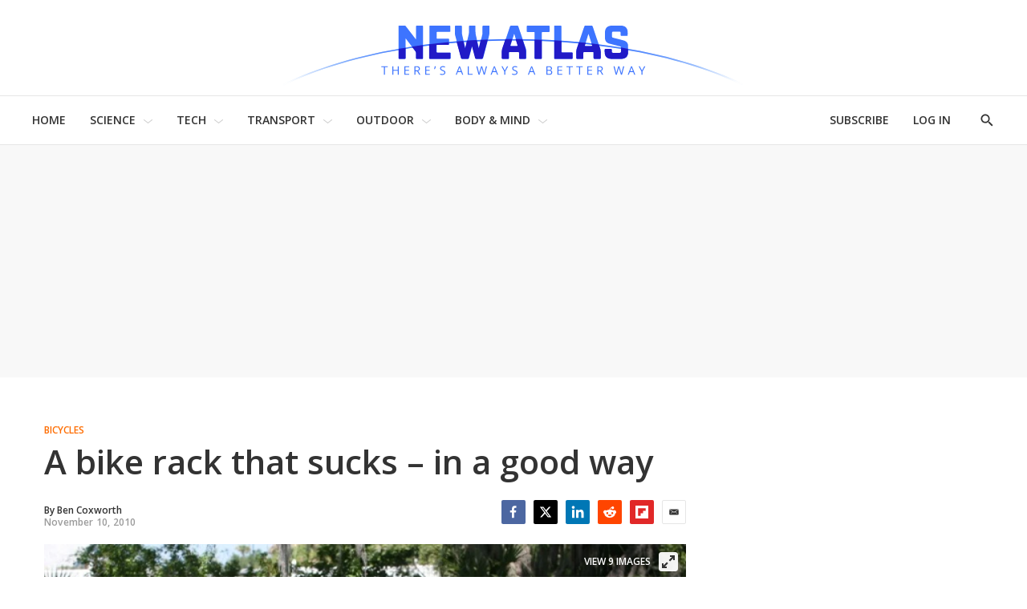

--- FILE ---
content_type: text/html
request_url: https://tzm.px-cloud.net/ns?c=3a06c5b0-e93b-11f0-b9ae-0f9d90be806a
body_size: 172
content:
RplB54tR-WaJhi41dC9fRRUehTbPAyo7YJZ3kddjX16DR43ohA_3Kj9E4K0clmDngP9QSNpxl-09hdybvqLoy52SvuCtoMcc62jmacVLjX0wVQVkXkEBsKR6YSx9OjNt0ZecbkpHiXJz6gvcYUhI2jRAnkuKS2MZPb0lQGya--Ur

--- FILE ---
content_type: application/javascript; charset=UTF-8
request_url: https://subscribe-forms.beehiiv.com/cdn-cgi/challenge-platform/scripts/jsd/main.js
body_size: 4731
content:
window._cf_chl_opt={uYln4:'g'};~function(U2,s,L,j,K,h,I,o){U2=Y,function(c,Z,Uu,U1,E,S){for(Uu={c:335,Z:270,E:385,S:275,x:278,C:332,A:343,F:341,B:279,N:327},U1=Y,E=c();!![];)try{if(S=-parseInt(U1(Uu.c))/1*(parseInt(U1(Uu.Z))/2)+parseInt(U1(Uu.E))/3+-parseInt(U1(Uu.S))/4+parseInt(U1(Uu.x))/5+-parseInt(U1(Uu.C))/6*(-parseInt(U1(Uu.A))/7)+-parseInt(U1(Uu.F))/8+-parseInt(U1(Uu.B))/9*(-parseInt(U1(Uu.N))/10),Z===S)break;else E.push(E.shift())}catch(x){E.push(E.shift())}}(U,510898),s=this||self,L=s[U2(288)],j=function(UB,Ur,UF,UA,Uq,UY,Z,E,S){return UB={c:319,Z:294},Ur={c:340,Z:340,E:282,S:340,x:356,C:315,A:315},UF={c:350},UA={c:273},Uq={c:350,Z:315,E:369,S:316,x:281,C:369,A:281,F:369,B:281,N:273,k:282,V:273,d:282,g:340,O:340,v:369,R:281,P:273,D:282,G:282,X:273,m:282,M:282,i:282,z:356},UY=U2,Z=String[UY(UB.c)],E={'h':function(x,Up){return Up={c:277,Z:315},x==null?'':E.g(x,6,function(C,Uc){return Uc=Y,Uc(Up.c)[Uc(Up.Z)](C)})},'g':function(x,C,A,UZ,F,B,N,V,O,R,P,D,G,X,M,i,z,U0){if(UZ=UY,null==x)return'';for(B={},N={},V='',O=2,R=3,P=2,D=[],G=0,X=0,M=0;M<x[UZ(Uq.c)];M+=1)if(i=x[UZ(Uq.Z)](M),Object[UZ(Uq.E)][UZ(Uq.S)][UZ(Uq.x)](B,i)||(B[i]=R++,N[i]=!0),z=V+i,Object[UZ(Uq.C)][UZ(Uq.S)][UZ(Uq.A)](B,z))V=z;else{if(Object[UZ(Uq.F)][UZ(Uq.S)][UZ(Uq.B)](N,V)){if(256>V[UZ(Uq.N)](0)){for(F=0;F<P;G<<=1,C-1==X?(X=0,D[UZ(Uq.k)](A(G)),G=0):X++,F++);for(U0=V[UZ(Uq.V)](0),F=0;8>F;G=G<<1|U0&1,X==C-1?(X=0,D[UZ(Uq.d)](A(G)),G=0):X++,U0>>=1,F++);}else{for(U0=1,F=0;F<P;G=G<<1.96|U0,X==C-1?(X=0,D[UZ(Uq.k)](A(G)),G=0):X++,U0=0,F++);for(U0=V[UZ(Uq.N)](0),F=0;16>F;G=G<<1.11|U0&1,C-1==X?(X=0,D[UZ(Uq.d)](A(G)),G=0):X++,U0>>=1,F++);}O--,0==O&&(O=Math[UZ(Uq.g)](2,P),P++),delete N[V]}else for(U0=B[V],F=0;F<P;G=U0&1.03|G<<1,C-1==X?(X=0,D[UZ(Uq.d)](A(G)),G=0):X++,U0>>=1,F++);V=(O--,O==0&&(O=Math[UZ(Uq.O)](2,P),P++),B[z]=R++,String(i))}if(V!==''){if(Object[UZ(Uq.v)][UZ(Uq.S)][UZ(Uq.R)](N,V)){if(256>V[UZ(Uq.N)](0)){for(F=0;F<P;G<<=1,C-1==X?(X=0,D[UZ(Uq.k)](A(G)),G=0):X++,F++);for(U0=V[UZ(Uq.P)](0),F=0;8>F;G=G<<1.17|U0&1,C-1==X?(X=0,D[UZ(Uq.D)](A(G)),G=0):X++,U0>>=1,F++);}else{for(U0=1,F=0;F<P;G=U0|G<<1.4,C-1==X?(X=0,D[UZ(Uq.G)](A(G)),G=0):X++,U0=0,F++);for(U0=V[UZ(Uq.X)](0),F=0;16>F;G=U0&1.5|G<<1.05,C-1==X?(X=0,D[UZ(Uq.m)](A(G)),G=0):X++,U0>>=1,F++);}O--,O==0&&(O=Math[UZ(Uq.O)](2,P),P++),delete N[V]}else for(U0=B[V],F=0;F<P;G=G<<1|U0&1,X==C-1?(X=0,D[UZ(Uq.k)](A(G)),G=0):X++,U0>>=1,F++);O--,O==0&&P++}for(U0=2,F=0;F<P;G=G<<1.95|U0&1.99,C-1==X?(X=0,D[UZ(Uq.M)](A(G)),G=0):X++,U0>>=1,F++);for(;;)if(G<<=1,X==C-1){D[UZ(Uq.i)](A(G));break}else X++;return D[UZ(Uq.z)]('')},'j':function(x,UE){return UE=UY,x==null?'':''==x?null:E.i(x[UE(UF.c)],32768,function(C,Uy){return Uy=UE,x[Uy(UA.c)](C)})},'i':function(x,C,A,Us,F,B,N,V,O,R,P,D,G,X,M,i,U0,z){for(Us=UY,F=[],B=4,N=4,V=3,O=[],D=A(0),G=C,X=1,R=0;3>R;F[R]=R,R+=1);for(M=0,i=Math[Us(Ur.c)](2,2),P=1;P!=i;z=D&G,G>>=1,G==0&&(G=C,D=A(X++)),M|=P*(0<z?1:0),P<<=1);switch(M){case 0:for(M=0,i=Math[Us(Ur.Z)](2,8),P=1;i!=P;z=D&G,G>>=1,G==0&&(G=C,D=A(X++)),M|=P*(0<z?1:0),P<<=1);U0=Z(M);break;case 1:for(M=0,i=Math[Us(Ur.c)](2,16),P=1;i!=P;z=G&D,G>>=1,G==0&&(G=C,D=A(X++)),M|=P*(0<z?1:0),P<<=1);U0=Z(M);break;case 2:return''}for(R=F[3]=U0,O[Us(Ur.E)](U0);;){if(X>x)return'';for(M=0,i=Math[Us(Ur.c)](2,V),P=1;i!=P;z=G&D,G>>=1,0==G&&(G=C,D=A(X++)),M|=(0<z?1:0)*P,P<<=1);switch(U0=M){case 0:for(M=0,i=Math[Us(Ur.c)](2,8),P=1;i!=P;z=D&G,G>>=1,0==G&&(G=C,D=A(X++)),M|=P*(0<z?1:0),P<<=1);F[N++]=Z(M),U0=N-1,B--;break;case 1:for(M=0,i=Math[Us(Ur.S)](2,16),P=1;i!=P;z=G&D,G>>=1,G==0&&(G=C,D=A(X++)),M|=(0<z?1:0)*P,P<<=1);F[N++]=Z(M),U0=N-1,B--;break;case 2:return O[Us(Ur.x)]('')}if(0==B&&(B=Math[Us(Ur.Z)](2,V),V++),F[U0])U0=F[U0];else if(U0===N)U0=R+R[Us(Ur.C)](0);else return null;O[Us(Ur.E)](U0),F[N++]=R+U0[Us(Ur.A)](0),B--,R=U0,B==0&&(B=Math[Us(Ur.c)](2,V),V++)}}},S={},S[UY(UB.Z)]=E.h,S}(),K={},K[U2(302)]='o',K[U2(377)]='s',K[U2(370)]='u',K[U2(267)]='z',K[U2(305)]='n',K[U2(359)]='I',K[U2(283)]='b',h=K,s[U2(313)]=function(Z,E,S,x,Uv,UO,Ug,Uf,A,F,B,N,V,g){if(Uv={c:328,Z:285,E:334,S:328,x:285,C:329,A:286,F:326,B:286,N:326,k:361,V:274,d:350,g:333,O:312},UO={c:322,Z:350,E:376},Ug={c:369,Z:316,E:281,S:282},Uf=U2,E===null||void 0===E)return x;for(A=a(E),Z[Uf(Uv.c)][Uf(Uv.Z)]&&(A=A[Uf(Uv.E)](Z[Uf(Uv.S)][Uf(Uv.x)](E))),A=Z[Uf(Uv.C)][Uf(Uv.A)]&&Z[Uf(Uv.F)]?Z[Uf(Uv.C)][Uf(Uv.B)](new Z[(Uf(Uv.N))](A)):function(O,UQ,R){for(UQ=Uf,O[UQ(UO.c)](),R=0;R<O[UQ(UO.Z)];O[R]===O[R+1]?O[UQ(UO.E)](R+1,1):R+=1);return O}(A),F='nAsAaAb'.split('A'),F=F[Uf(Uv.k)][Uf(Uv.V)](F),B=0;B<A[Uf(Uv.d)];N=A[B],V=H(Z,E,N),F(V)?(g='s'===V&&!Z[Uf(Uv.g)](E[N]),Uf(Uv.O)===S+N?C(S+N,V):g||C(S+N,E[N])):C(S+N,V),B++);return x;function C(O,R,Ue){Ue=Y,Object[Ue(Ug.c)][Ue(Ug.Z)][Ue(Ug.E)](x,R)||(x[R]=[]),x[R][Ue(Ug.S)](O)}},I=U2(272)[U2(298)](';'),o=I[U2(361)][U2(274)](I),s[U2(331)]=function(Z,E,UP,Uj,S,x,C,A){for(UP={c:271,Z:350,E:355,S:282,x:349},Uj=U2,S=Object[Uj(UP.c)](E),x=0;x<S[Uj(UP.Z)];x++)if(C=S[x],'f'===C&&(C='N'),Z[C]){for(A=0;A<E[S[x]][Uj(UP.Z)];-1===Z[C][Uj(UP.E)](E[S[x]][A])&&(o(E[S[x]][A])||Z[C][Uj(UP.S)]('o.'+E[S[x]][A])),A++);}else Z[C]=E[S[x]][Uj(UP.x)](function(F){return'o.'+F})},l();function W(Ut,U4,c){return Ut={c:265,Z:347},U4=U2,c=s[U4(Ut.c)],Math[U4(Ut.Z)](+atob(c.t))}function a(c,Ud,UW,Z){for(Ud={c:334,Z:271,E:325},UW=U2,Z=[];null!==c;Z=Z[UW(Ud.c)](Object[UW(Ud.Z)](c)),c=Object[UW(Ud.E)](c));return Z}function U(Y0){return Y0='document,addEventListener,gwUy0,TbVa1,chlApiSitekey,timeout,qVRXRgE,event,POST,cloudflare-invisible,split,removeChild,chlApiUrl,api,object,detail,readyState,number,jsd,iframe,/invisible/jsd,tabIndex,xhr-error,error on cf_chl_props,d.cookie,mlwE4,Function,charAt,hasOwnProperty,href,ontimeout,fromCharCode,http-code:,chlApiRumWidgetAgeMs,sort,catch,onload,getPrototypeOf,Set,1135910Ybalas,Object,Array,/cdn-cgi/challenge-platform/h/,kuIdX1,1083972dlNazG,isNaN,concat,14425KltXrf,onreadystatechange,success,send,status,pow,6391592ckRCDV,parent,28GpObht,function,uYln4,style,floor,contentDocument,map,length,createElement,clientInformation,appendChild,now,indexOf,join,loading,stringify,bigint,log,includes,error,HkTQ2,chlApiClientVersion,contentWindow,XMLHttpRequest,navigator,DOMContentLoaded,prototype,undefined,postMessage,toString,chctx,sid,random,splice,string,/jsd/oneshot/d39f91d70ce1/0.9955345437380393:1767507819:HmKNEeWSebnRHne3s17ZuhvM174MuiRxRh93UHrwHgw/,onerror,[native code],location,kgZMo4,_cf_chl_opt,/b/ov1/0.9955345437380393:1767507819:HmKNEeWSebnRHne3s17ZuhvM174MuiRxRh93UHrwHgw/,1327170LZtzoY,__CF$cv$params,open,symbol,source,isArray,118xRFmQg,keys,_cf_chl_opt;mhsH6;xkyRk9;FTrD2;leJV9;BCMtt1;sNHpA9;GKPzo4;AdbX0;REiSI4;xriGD7;jwjCc3;agiDh2;MQCkM2;mlwE4;kuIdX1;aLEay4;cThi2,charCodeAt,bind,1996092pygHOA,display: none,pn90$WztwEyil3MKqSVNT8Fo7hYIaC+B5sGkRc1mAjQg4d2fvZUOrHLPueJx-bDX6,1227030COQkFQ,99jXSKgd,errorInfoObject,call,push,boolean,body,getOwnPropertyNames,from,msg'.split(','),U=function(){return Y0},U()}function Y(c,Z,E){return E=U(),Y=function(y,s,L){return y=y-265,L=E[y],L},Y(c,Z)}function T(E,S,Uz,UH,x,C,A){if(Uz={c:297,Z:301,E:337,S:268,x:374,C:295,A:337,F:342,B:371,N:268,k:374,V:295,d:362,g:303,O:342},UH=U2,x=UH(Uz.c),!E[UH(Uz.Z)])return;S===UH(Uz.E)?(C={},C[UH(Uz.S)]=x,C[UH(Uz.x)]=E.r,C[UH(Uz.C)]=UH(Uz.A),s[UH(Uz.F)][UH(Uz.B)](C,'*')):(A={},A[UH(Uz.N)]=x,A[UH(Uz.k)]=E.r,A[UH(Uz.V)]=UH(Uz.d),A[UH(Uz.g)]=S,s[UH(Uz.O)][UH(Uz.B)](A,'*'))}function J(UD,UK,E,S,x,C,A){UK=(UD={c:351,Z:307,E:346,S:276,x:309,C:284,A:353,F:365,B:352,N:367,k:348,V:284,d:299},U2);try{return E=L[UK(UD.c)](UK(UD.Z)),E[UK(UD.E)]=UK(UD.S),E[UK(UD.x)]='-1',L[UK(UD.C)][UK(UD.A)](E),S=E[UK(UD.F)],x={},x=mlwE4(S,S,'',x),x=mlwE4(S,S[UK(UD.B)]||S[UK(UD.N)],'n.',x),x=mlwE4(S,E[UK(UD.k)],'d.',x),L[UK(UD.V)][UK(UD.d)](E),C={},C.r=x,C.e=null,C}catch(F){return A={},A.r={},A.e=F,A}}function e(UI,U5,c,Z,E){return UI={c:347,Z:354},U5=U2,c=3600,Z=W(),E=Math[U5(UI.c)](Date[U5(UI.Z)]()/1e3),E-Z>c?![]:!![]}function b(c,Z,UN,UL){return UN={c:314,Z:314,E:369,S:372,x:281,C:355,A:380},UL=U2,Z instanceof c[UL(UN.c)]&&0<c[UL(UN.Z)][UL(UN.E)][UL(UN.S)][UL(UN.x)](Z)[UL(UN.C)](UL(UN.A))}function H(Z,E,S,UV,Un,x){Un=(UV={c:323,Z:329,E:269,S:344},U2);try{return E[S][Un(UV.c)](function(){}),'p'}catch(C){}try{if(null==E[S])return E[S]===void 0?'u':'x'}catch(A){return'i'}return Z[Un(UV.Z)][Un(UV.E)](E[S])?'a':E[S]===Z[Un(UV.Z)]?'C':!0===E[S]?'T':E[S]===!1?'F':(x=typeof E[S],Un(UV.S)==x?b(Z,E[S])?'N':'f':h[x]||'?')}function n(c,Ua,U3){return Ua={c:375},U3=U2,Math[U3(Ua.c)]()<c}function l(Ui,UM,UX,Uh,c,Z,E,S,x){if(Ui={c:265,Z:301,E:304,S:357,x:289,C:368,A:336},UM={c:304,Z:357,E:336},UX={c:311},Uh=U2,c=s[Uh(Ui.c)],!c)return;if(!e())return;(Z=![],E=c[Uh(Ui.Z)]===!![],S=function(Uw,C){if(Uw=Uh,!Z){if(Z=!![],!e())return;C=J(),f(C.r,function(A){T(c,A)}),C.e&&Q(Uw(UX.c),C.e)}},L[Uh(Ui.E)]!==Uh(Ui.S))?S():s[Uh(Ui.x)]?L[Uh(Ui.x)](Uh(Ui.C),S):(x=L[Uh(Ui.A)]||function(){},L[Uh(Ui.A)]=function(Ub){Ub=Uh,x(),L[Ub(UM.c)]!==Ub(UM.Z)&&(L[Ub(UM.E)]=x,S())})}function f(c,Z,UT,Ul,UJ,Uo,U6,E,S,x){UT={c:265,Z:360,E:383,S:366,x:266,C:296,A:330,F:345,B:378,N:301,k:293,V:318,d:324,g:379,O:381,v:381,R:317,P:381,D:338,G:294,X:358},Ul={c:310},UJ={c:339,Z:337,E:320},Uo={c:293},U6=U2,E=s[U6(UT.c)],console[U6(UT.Z)](s[U6(UT.E)]),S=new s[(U6(UT.S))](),S[U6(UT.x)](U6(UT.C),U6(UT.A)+s[U6(UT.E)][U6(UT.F)]+U6(UT.B)+E.r),E[U6(UT.N)]&&(S[U6(UT.k)]=5e3,S[U6(UT.V)]=function(U7){U7=U6,Z(U7(Uo.c))}),S[U6(UT.d)]=function(U8){U8=U6,S[U8(UJ.c)]>=200&&S[U8(UJ.c)]<300?Z(U8(UJ.Z)):Z(U8(UJ.E)+S[U8(UJ.c)])},S[U6(UT.g)]=function(U9){U9=U6,Z(U9(Ul.c))},x={'t':W(),'lhr':L[U6(UT.O)]&&L[U6(UT.v)][U6(UT.R)]?L[U6(UT.P)][U6(UT.R)]:'','api':E[U6(UT.N)]?!![]:![],'payload':c},S[U6(UT.D)](j[U6(UT.G)](JSON[U6(UT.X)](x)))}function Q(S,x,Ux,UU,C,A,F,B,N,k,V,d){if(Ux={c:287,Z:362,E:265,S:330,x:383,C:345,A:384,F:308,B:366,N:266,k:296,V:293,d:318,g:292,O:290,v:300,R:291,P:321,D:383,G:382,X:364,m:383,M:363,i:280,z:373,U0:268,Up:306,UC:338,Uq:294},UU=U2,!n(.01))return![];A=(C={},C[UU(Ux.c)]=S,C[UU(Ux.Z)]=x,C);try{F=s[UU(Ux.E)],B=UU(Ux.S)+s[UU(Ux.x)][UU(Ux.C)]+UU(Ux.A)+F.r+UU(Ux.F),N=new s[(UU(Ux.B))](),N[UU(Ux.N)](UU(Ux.k),B),N[UU(Ux.V)]=2500,N[UU(Ux.d)]=function(){},k={},k[UU(Ux.g)]=s[UU(Ux.x)][UU(Ux.O)],k[UU(Ux.v)]=s[UU(Ux.x)][UU(Ux.R)],k[UU(Ux.P)]=s[UU(Ux.D)][UU(Ux.G)],k[UU(Ux.X)]=s[UU(Ux.m)][UU(Ux.M)],V=k,d={},d[UU(Ux.i)]=A,d[UU(Ux.z)]=V,d[UU(Ux.U0)]=UU(Ux.Up),N[UU(Ux.UC)](j[UU(Ux.Uq)](d))}catch(g){}}}()